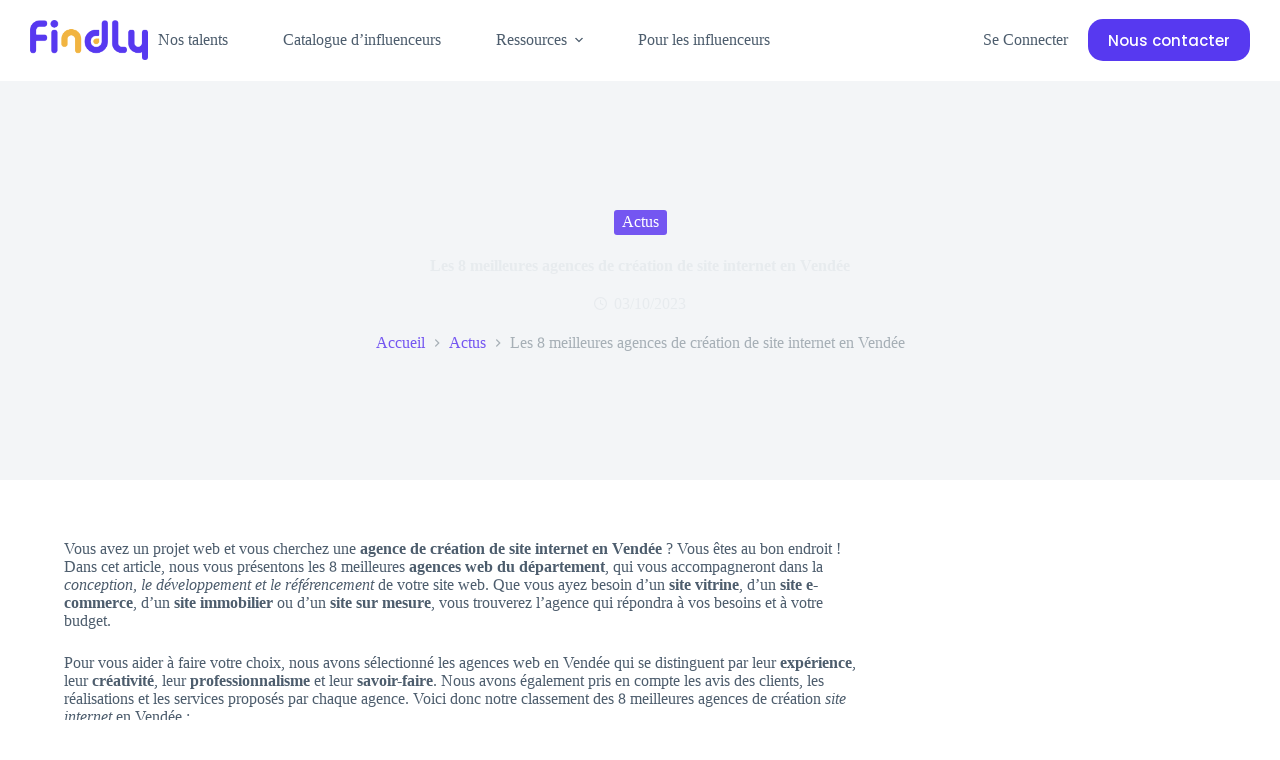

--- FILE ---
content_type: text/html; charset=UTF-8
request_url: https://findly.co/blog/actus/agence-de-creation-de-site-internet-en-vendee
body_size: 17632
content:
<!doctype html><html lang="fr-FR"><head><meta charset="UTF-8"><meta name="viewport" content="width=device-width, initial-scale=1, maximum-scale=5, viewport-fit=cover"><link rel="profile" href="https://gmpg.org/xfn/11"><meta name='robots' content='index, follow, max-image-preview:large, max-snippet:-1, max-video-preview:-1' /><link media="all" href="https://findly.co/wp-content/cache/autoptimize/css/autoptimize_c41a81923cce15d4baa68d36b8e9be6a.css" rel="stylesheet"><title>Les 8 meilleures agences de création de site internet en Vendée - Findly</title><meta name="description" content="Comment choisir une agence de création de site internet en Vendée ? Nous avons sélectionné pour vous les 8 meilleures agences qui vous offriront un service de qualité et sur mesure." /><link rel="canonical" href="https://findly.co/blog/actus/agence-de-creation-de-site-internet-en-vendee" /><meta property="og:locale" content="fr_FR" /><meta property="og:type" content="article" /><meta property="og:title" content="Les 8 meilleures agences de création de site internet en Vendée - Findly" /><meta property="og:description" content="Comment choisir une agence de création de site internet en Vendée ? Nous avons sélectionné pour vous les 8 meilleures agences qui vous offriront un service de qualité et sur mesure." /><meta property="og:url" content="https://findly.co/blog/actus/agence-de-creation-de-site-internet-en-vendee" /><meta property="og:site_name" content="Findly" /><meta property="article:published_time" content="2023-10-03T21:39:28+00:00" /><meta property="article:modified_time" content="2023-10-03T21:39:29+00:00" /><meta property="og:image" content="https://findly.co/wp-content/uploads/2023/07/marketing-digital-scaled.webp" /><meta property="og:image:width" content="2560" /><meta property="og:image:height" content="1920" /><meta property="og:image:type" content="image/webp" /><meta name="author" content="Iryna Desmarchelier" /><meta name="twitter:card" content="summary_large_image" /><meta name="twitter:label1" content="Écrit par" /><meta name="twitter:data1" content="Iryna Desmarchelier" /><meta name="twitter:label2" content="Durée de lecture estimée" /><meta name="twitter:data2" content="9 minutes" /> <script type="application/ld+json" class="yoast-schema-graph">{"@context":"https://schema.org","@graph":[{"@type":"Article","@id":"https://findly.co/blog/actus/agence-de-creation-de-site-internet-en-vendee#article","isPartOf":{"@id":"https://findly.co/blog/actus/agence-de-creation-de-site-internet-en-vendee"},"author":{"name":"Iryna Desmarchelier","@id":"/#/schema/person/af467df8d25e0a66f90b1be0ad5e7efc"},"headline":"Les 8 meilleures agences de création de site internet en Vendée","datePublished":"2023-10-03T21:39:28+00:00","dateModified":"2023-10-03T21:39:29+00:00","mainEntityOfPage":{"@id":"https://findly.co/blog/actus/agence-de-creation-de-site-internet-en-vendee"},"wordCount":1820,"publisher":{"@id":"/#organization"},"image":{"@id":"https://findly.co/blog/actus/agence-de-creation-de-site-internet-en-vendee#primaryimage"},"thumbnailUrl":"https://findly.co/wp-content/uploads/2023/07/marketing-digital-scaled.webp","articleSection":["Actus"],"inLanguage":"fr-FR"},{"@type":"WebPage","@id":"https://findly.co/blog/actus/agence-de-creation-de-site-internet-en-vendee","url":"https://findly.co/blog/actus/agence-de-creation-de-site-internet-en-vendee","name":"Les 8 meilleures agences de création de site internet en Vendée - Findly","isPartOf":{"@id":"/#website"},"primaryImageOfPage":{"@id":"https://findly.co/blog/actus/agence-de-creation-de-site-internet-en-vendee#primaryimage"},"image":{"@id":"https://findly.co/blog/actus/agence-de-creation-de-site-internet-en-vendee#primaryimage"},"thumbnailUrl":"https://findly.co/wp-content/uploads/2023/07/marketing-digital-scaled.webp","datePublished":"2023-10-03T21:39:28+00:00","dateModified":"2023-10-03T21:39:29+00:00","description":"Comment choisir une agence de création de site internet en Vendée ? Nous avons sélectionné pour vous les 8 meilleures agences qui vous offriront un service de qualité et sur mesure.","breadcrumb":{"@id":"https://findly.co/blog/actus/agence-de-creation-de-site-internet-en-vendee#breadcrumb"},"inLanguage":"fr-FR","potentialAction":[{"@type":"ReadAction","target":["https://findly.co/blog/actus/agence-de-creation-de-site-internet-en-vendee"]}]},{"@type":"ImageObject","inLanguage":"fr-FR","@id":"https://findly.co/blog/actus/agence-de-creation-de-site-internet-en-vendee#primaryimage","url":"https://findly.co/wp-content/uploads/2023/07/marketing-digital-scaled.webp","contentUrl":"https://findly.co/wp-content/uploads/2023/07/marketing-digital-scaled.webp","width":2560,"height":1920,"caption":"marketing digital"},{"@type":"BreadcrumbList","@id":"https://findly.co/blog/actus/agence-de-creation-de-site-internet-en-vendee#breadcrumb","itemListElement":[{"@type":"ListItem","position":1,"name":"Accueil","item":"https://findly.co/"},{"@type":"ListItem","position":2,"name":"Les 8 meilleures agences de création de site internet en Vendée"}]},{"@type":"WebSite","@id":"/#website","url":"/","name":"Findly","description":"Votre plateforme d’influence au quotidien","publisher":{"@id":"/#organization"},"potentialAction":[{"@type":"SearchAction","target":{"@type":"EntryPoint","urlTemplate":"/?s={search_term_string}"},"query-input":"required name=search_term_string"}],"inLanguage":"fr-FR"},{"@type":"Organization","@id":"/#organization","name":"Findly","url":"/","logo":{"@type":"ImageObject","inLanguage":"fr-FR","@id":"/#/schema/logo/image/","url":"https://findly.co/wp-content/uploads/2021/11/Findly_blue@4x-7.png","contentUrl":"https://findly.co/wp-content/uploads/2021/11/Findly_blue@4x-7.png","width":608,"height":155,"caption":"Findly"},"image":{"@id":"/#/schema/logo/image/"}},{"@type":"Person","@id":"/#/schema/person/af467df8d25e0a66f90b1be0ad5e7efc","name":"Iryna Desmarchelier","image":{"@type":"ImageObject","inLanguage":"fr-FR","@id":"/#/schema/person/image/","url":"https://secure.gravatar.com/avatar/791f2dc4949159ec2aec7c58eb4fd8e4?s=96&d=mm&r=g","contentUrl":"https://secure.gravatar.com/avatar/791f2dc4949159ec2aec7c58eb4fd8e4?s=96&d=mm&r=g","caption":"Iryna Desmarchelier"},"url":"https://findly.co/blog/author/iryna"}]}</script> <link rel='dns-prefetch' href='//fonts.googleapis.com' /><link rel="alternate" type="application/rss+xml" title="Findly &raquo; Flux" href="https://findly.co/feed" /><link rel="alternate" type="application/rss+xml" title="Findly &raquo; Flux des commentaires" href="https://findly.co/comments/feed" /><link rel='stylesheet' id='blocksy-dynamic-global-css' href='https://findly.co/wp-content/cache/autoptimize/css/autoptimize_single_d0c2425cef6e6750ce9e375b7da57eb5.css?ver=24627' media='all' /><link rel='stylesheet' id='blocksy-fonts-font-source-google-css' href='https://fonts.googleapis.com/css2?family=Poppins:wght@300;400;500;600;700&#038;display=swap' media='all' /> <script src="https://findly.co/wp-includes/js/jquery/jquery.min.js?ver=3.7.1" id="jquery-core-js"></script> <script defer src="https://findly.co/wp-includes/js/jquery/jquery-migrate.min.js?ver=3.4.1" id="jquery-migrate-js"></script> <script defer id="simple-banner-script-js-before" src="[data-uri]"></script> <script defer src="https://findly.co/wp-content/cache/autoptimize/js/autoptimize_single_78c1d9218fb72e73d0802a1ad22d6569.js?ver=2.17.0" id="simple-banner-script-js"></script> <link rel="https://api.w.org/" href="https://findly.co/wp-json/" /><link rel="alternate" type="application/json" href="https://findly.co/wp-json/wp/v2/posts/21924" /><link rel="EditURI" type="application/rsd+xml" title="RSD" href="https://findly.co/xmlrpc.php?rsd" /><meta name="generator" content="WordPress 6.5.7" /><link rel='shortlink' href='https://findly.co/?p=21924' /><link rel="alternate" type="application/json+oembed" href="https://findly.co/wp-json/oembed/1.0/embed?url=https%3A%2F%2Ffindly.co%2Fblog%2Factus%2Fagence-de-creation-de-site-internet-en-vendee" /><link rel="alternate" type="text/xml+oembed" href="https://findly.co/wp-json/oembed/1.0/embed?url=https%3A%2F%2Ffindly.co%2Fblog%2Factus%2Fagence-de-creation-de-site-internet-en-vendee&#038;format=xml" /> <noscript><style>.simply-gallery-amp{ display: block !important; }</style></noscript><noscript><style>.sgb-preloader{ display: none !important; }</style></noscript> <script defer src="[data-uri]"></script> <script defer id="simple-banner-site-custom-js-dummy" src="data:text/javascript;base64,"></script> <script defer src="[data-uri]"></script> <noscript><link rel='stylesheet' href='https://findly.co/wp-content/themes/blocksy/static/bundle/no-scripts.min.css' type='text/css'></noscript><meta name="generator" content="Elementor 3.21.3; features: e_optimized_assets_loading, additional_custom_breakpoints; settings: css_print_method-external, google_font-enabled, font_display-auto">  <script defer src="https://www.googleoptimize.com/optimize.js?id=OPT-P3HLZKV"></script>    <script defer src="[data-uri]"></script> <noscript> <img height="1" width="1" style="display:none" 
 src="https://www.facebook.com/tr?id=215062922959191&ev=PageView&noscript=1"/> </noscript>  <script defer src="https://www.googletagmanager.com/gtag/js?id=G-BW5LHCC3G9"></script> <script defer src="[data-uri]"></script>  <script defer src="https://www.googletagmanager.com/gtag/js?id=UA-132048995-1"></script> <script defer src="[data-uri]"></script>  <script defer src="[data-uri]"></script>    <script defer src="[data-uri]"></script>  <script defer src="https://cdn.firstpromoter.com/fpr.js"></script>  <script defer src="[data-uri]"></script><script defer src="[data-uri]"></script> <noscript> <img height="1" width="1" style="display:none;" alt="" src="https://px.ads.linkedin.com/collect/?pid=2450097&fmt=gif" /> </noscript>  <script defer src="[data-uri]"></script> <script defer src="[data-uri]"></script><link rel="icon" href="https://findly.co/wp-content/uploads/2023/01/cropped-findly-favicon-32x32.png" sizes="32x32" /><link rel="icon" href="https://findly.co/wp-content/uploads/2023/01/cropped-findly-favicon-192x192.png" sizes="192x192" /><link rel="apple-touch-icon" href="https://findly.co/wp-content/uploads/2023/01/cropped-findly-favicon-180x180.png" /><meta name="msapplication-TileImage" content="https://findly.co/wp-content/uploads/2023/01/cropped-findly-favicon-270x270.png" /></head><body class="post-template-default single single-post postid-21924 single-format-standard wp-custom-logo wp-embed-responsive elementor-default elementor-kit-2777 ct-elementor-default-template" data-link="type-2" data-prefix="single_blog_post" data-header="type-1:sticky" data-footer="type-1" itemscope="itemscope" itemtype="https://schema.org/Blog" >
<!-- Google Tag Manager (noscript) -->
<noscript><iframe src="https://www.googletagmanager.com/ns.html?id=GTM-5H3VMB8"
height="0" width="0" style="display:none;visibility:hidden"></iframe></noscript>
<!-- End Google Tag Manager (noscript) --> <a class="skip-link show-on-focus" href="#main"> Passer au contenu</a><div class="ct-drawer-canvas" data-location="start" ><div id="offcanvas" class="ct-panel ct-header" data-behaviour="right-side" ><div class="ct-panel-inner"><div class="ct-panel-actions"> <button class="ct-toggle-close" data-type="type-1" aria-label="Fermer le tiroir"> <svg class="ct-icon" width="12" height="12" viewBox="0 0 15 15"><path d="M1 15a1 1 0 01-.71-.29 1 1 0 010-1.41l5.8-5.8-5.8-5.8A1 1 0 011.7.29l5.8 5.8 5.8-5.8a1 1 0 011.41 1.41l-5.8 5.8 5.8 5.8a1 1 0 01-1.41 1.41l-5.8-5.8-5.8 5.8A1 1 0 011 15z"/></svg> </button></div><div class="ct-panel-content" data-device="desktop" ><div class="ct-panel-content-inner"></div></div><div class="ct-panel-content" data-device="mobile" ><div class="ct-panel-content-inner"><nav
 class="mobile-menu has-submenu"
 data-id="mobile-menu" data-interaction="click" data-toggle-type="type-1" data-submenu-dots="yes" 	aria-label="Menu hors-champ"><ul id="menu-primary-1" role="menubar"><li class="menu-item menu-item-type-post_type menu-item-object-page menu-item-20097" role="none"><a href="https://findly.co/nos-talents" class="ct-menu-link" role="menuitem">Nos talents</a></li><li class="menu-item menu-item-type-custom menu-item-object-custom menu-item-20278" role="none"><a href="https://findly.co/contact" class="ct-menu-link" role="menuitem">Catalogue d&rsquo;influenceurs</a></li><li class="menu-item menu-item-type-custom menu-item-object-custom menu-item-has-children menu-item-2193" role="none"><span class="ct-sub-menu-parent"><a href="#" class="ct-menu-link" role="menuitem">Ressources</a><button class="ct-toggle-dropdown-mobile" aria-label="Déplier le menu déroulant" aria-haspopup="true" aria-expanded="false" role="menuitem" ><svg class="ct-icon toggle-icon-1" width="15" height="15" viewBox="0 0 15 15"><path d="M3.9,5.1l3.6,3.6l3.6-3.6l1.4,0.7l-5,5l-5-5L3.9,5.1z"/></svg></button></span><ul class="sub-menu" role="menu"><li class="menu-item menu-item-type-post_type menu-item-object-page current_page_parent menu-item-892" role="none"><a href="https://findly.co/blog" class="ct-menu-link" role="menuitem">Blog</a></li><li class="menu-item menu-item-type-post_type menu-item-object-page menu-item-12033" role="none"><a href="https://findly.co/ressources/contenus-premium" class="ct-menu-link" role="menuitem">Contenus premium</a></li><li class="menu-item menu-item-type-post_type menu-item-object-page menu-item-3515" role="none"><a href="https://findly.co/webinars" class="ct-menu-link" role="menuitem">Webinars</a></li><li class="menu-item menu-item-type-post_type menu-item-object-page menu-item-5210" role="none"><a href="https://findly.co/meilleurs-influenceurs" class="ct-menu-link" role="menuitem">Meilleurs influenceurs</a></li></ul></li><li class="menu-item menu-item-type-post_type menu-item-object-page menu-item-10668" role="none"><a href="https://findly.co/influenceurs" class="ct-menu-link" role="menuitem">Pour les influenceurs</a></li></ul></nav><div
 class="ct-header-cta"
 data-id="button" > <a
 href="https://findly.co/contact"
 class="ct-button"
 data-size="medium" aria-label="Nous contacter" > Nous contacter </a></div><div class="ct-header-account" data-id="account" data-state="out" ><a href="https://app.findly.co/connexion" class="ct-account-item"  aria-label="Se Connecter"><span class="ct-label">Se Connecter</span></a></div><div
 class="ct-header-socials "
 data-id="socials" ><div class="ct-social-box" data-color="custom" data-icon-size="custom" data-icons-type="simple"  > <a href="https://www.facebook.com/FindlyFrance/" data-network="facebook" aria-label="Facebook" > <span class="ct-icon-container" > <svg
 width="20px"
 height="20px"
 viewBox="0 0 20 20"
 aria-hidden="true"> <path d="M20,10.1c0-5.5-4.5-10-10-10S0,4.5,0,10.1c0,5,3.7,9.1,8.4,9.9v-7H5.9v-2.9h2.5V7.9C8.4,5.4,9.9,4,12.2,4c1.1,0,2.2,0.2,2.2,0.2v2.5h-1.3c-1.2,0-1.6,0.8-1.6,1.6v1.9h2.8L13.9,13h-2.3v7C16.3,19.2,20,15.1,20,10.1z"/> </svg> </span> </a> <a href="https://twitter.com/Findly_fr" data-network="twitter" aria-label="X (Twitter)" > <span class="ct-icon-container" > <svg
 width="20px"
 height="20px"
 viewBox="0 0 20 20"
 aria-hidden="true"> <path d="M2.9 0C1.3 0 0 1.3 0 2.9v14.3C0 18.7 1.3 20 2.9 20h14.3c1.6 0 2.9-1.3 2.9-2.9V2.9C20 1.3 18.7 0 17.1 0H2.9zm13.2 3.8L11.5 9l5.5 7.2h-4.3l-3.3-4.4-3.8 4.4H3.4l5-5.7-5.3-6.7h4.4l3 4 3.5-4h2.1zM14.4 15 6.8 5H5.6l7.7 10h1.1z"/> </svg> </span> </a> <a href="https://www.instagram.com/findly_fr/" data-network="instagram" aria-label="Instagram" > <span class="ct-icon-container" > <svg
 width="20"
 height="20"
 viewBox="0 0 20 20"
 aria-hidden="true"> <circle cx="10" cy="10" r="3.3"/> <path d="M14.2,0H5.8C2.6,0,0,2.6,0,5.8v8.3C0,17.4,2.6,20,5.8,20h8.3c3.2,0,5.8-2.6,5.8-5.8V5.8C20,2.6,17.4,0,14.2,0zM10,15c-2.8,0-5-2.2-5-5s2.2-5,5-5s5,2.2,5,5S12.8,15,10,15z M15.8,5C15.4,5,15,4.6,15,4.2s0.4-0.8,0.8-0.8s0.8,0.4,0.8,0.8S16.3,5,15.8,5z"/> </svg> </span> </a> <a href="https://www.linkedin.com/company/findly-fr/" data-network="linkedin" aria-label="LinkedIn" > <span class="ct-icon-container" > <svg
 width="20px"
 height="20px"
 viewBox="0 0 20 20"
 aria-hidden="true"> <path d="M18.6,0H1.4C0.6,0,0,0.6,0,1.4v17.1C0,19.4,0.6,20,1.4,20h17.1c0.8,0,1.4-0.6,1.4-1.4V1.4C20,0.6,19.4,0,18.6,0z M6,17.1h-3V7.6h3L6,17.1L6,17.1zM4.6,6.3c-1,0-1.7-0.8-1.7-1.7s0.8-1.7,1.7-1.7c0.9,0,1.7,0.8,1.7,1.7C6.3,5.5,5.5,6.3,4.6,6.3z M17.2,17.1h-3v-4.6c0-1.1,0-2.5-1.5-2.5c-1.5,0-1.8,1.2-1.8,2.5v4.7h-3V7.6h2.8v1.3h0c0.4-0.8,1.4-1.5,2.8-1.5c3,0,3.6,2,3.6,4.5V17.1z"/> </svg> </span> </a> <a href="https://www.tiktok.com/@findly_fr" data-network="tiktok" aria-label="TikTok" > <span class="ct-icon-container" > <svg
 width="20px"
 height="20px"
 viewBox="0 0 20 20"
 aria-hidden="true"> <path d="M18.2 4.5c-2.3-.2-4.1-1.9-4.4-4.2V0h-3.4v13.8c0 1.4-1.2 2.6-2.8 2.6-1.4 0-2.6-1.1-2.6-2.6s1.1-2.6 2.6-2.6h.2l.5.1V7.5h-.7c-3.4 0-6.2 2.8-6.2 6.2S4.2 20 7.7 20s6.2-2.8 6.2-6.2v-7c1.1 1.1 2.4 1.6 3.9 1.6h.8V4.6l-.4-.1z"/> </svg> </span> </a></div></div></div></div></div></div> <a href="#main-container" class="ct-back-to-top ct-hidden-sm"
 data-shape="square"
 data-alignment="right"
 title="Aller en haut" aria-label="Aller en haut" hidden> <svg class="ct-icon" width="15" height="15" viewBox="0 0 20 20"><path d="M10,0L9.4,0.6L0.8,9.1l1.2,1.2l7.1-7.1V20h1.7V3.3l7.1,7.1l1.2-1.2l-8.5-8.5L10,0z"/></svg> </a></div><div id="main-container"><header id="header" class="ct-header" data-id="type-1" itemscope="" itemtype="https://schema.org/WPHeader" ><div data-device="desktop" data-transparent="" ><div class="ct-sticky-container"><div data-sticky="shrink"><div data-row="middle" data-column-set="2" data-transparent-row="yes" ><div class="ct-container-fluid" ><div data-column="start" data-placements="1" ><div data-items="primary" ><div	class="site-branding"
 data-id="logo" 		itemscope="itemscope" itemtype="https://schema.org/Organization" > <a href="https://findly.co/" class="site-logo-container" rel="home" itemprop="url" ><img fetchpriority="high" width="1634" height="554" src="https://findly.co/wp-content/uploads/2023/01/logo-findly-v2.png" class="sticky-logo" alt="Findly" itemprop="logo" decoding="async" srcset="https://findly.co/wp-content/uploads/2023/01/logo-findly-v2.png 1634w, https://findly.co/wp-content/uploads/2023/01/logo-findly-v2-300x102.png 300w, https://findly.co/wp-content/uploads/2023/01/logo-findly-v2-1024x347.png 1024w, https://findly.co/wp-content/uploads/2023/01/logo-findly-v2-768x260.png 768w, https://findly.co/wp-content/uploads/2023/01/logo-findly-v2-1536x521.png 1536w" sizes="(max-width: 1634px) 100vw, 1634px" /><noscript><img loading="lazy" width="1634" height="554" src="https://findly.co/wp-content/uploads/2023/01/logo-findly-v2.png" class="default-logo" alt="Findly" itemprop="logo" decoding="async" srcset="https://findly.co/wp-content/uploads/2023/01/logo-findly-v2.png 1634w, https://findly.co/wp-content/uploads/2023/01/logo-findly-v2-300x102.png 300w, https://findly.co/wp-content/uploads/2023/01/logo-findly-v2-1024x347.png 1024w, https://findly.co/wp-content/uploads/2023/01/logo-findly-v2-768x260.png 768w, https://findly.co/wp-content/uploads/2023/01/logo-findly-v2-1536x521.png 1536w" sizes="(max-width: 1634px) 100vw, 1634px" /></noscript><img loading="lazy" width="1634" height="554" src='data:image/svg+xml,%3Csvg%20xmlns=%22http://www.w3.org/2000/svg%22%20viewBox=%220%200%201634%20554%22%3E%3C/svg%3E' data-src="https://findly.co/wp-content/uploads/2023/01/logo-findly-v2.png" class="lazyload default-logo" alt="Findly" itemprop="logo" decoding="async" data-srcset="https://findly.co/wp-content/uploads/2023/01/logo-findly-v2.png 1634w, https://findly.co/wp-content/uploads/2023/01/logo-findly-v2-300x102.png 300w, https://findly.co/wp-content/uploads/2023/01/logo-findly-v2-1024x347.png 1024w, https://findly.co/wp-content/uploads/2023/01/logo-findly-v2-768x260.png 768w, https://findly.co/wp-content/uploads/2023/01/logo-findly-v2-1536x521.png 1536w" data-sizes="(max-width: 1634px) 100vw, 1634px" /></a></div><nav
 id="header-menu-1"
 class="header-menu-1"
 data-id="menu" data-interaction="hover" 	data-menu="type-1"
 data-dropdown="type-1:padded"		data-responsive="no"	itemscope="" itemtype="https://schema.org/SiteNavigationElement" 	aria-label="Menu d’en-tête"><ul id="menu-primary" class="menu" role="menubar"><li id="menu-item-20097" class="menu-item menu-item-type-post_type menu-item-object-page menu-item-20097" role="none"><a href="https://findly.co/nos-talents" class="ct-menu-link" role="menuitem">Nos talents</a></li><li id="menu-item-20278" class="menu-item menu-item-type-custom menu-item-object-custom menu-item-20278" role="none"><a href="https://findly.co/contact" class="ct-menu-link" role="menuitem">Catalogue d&rsquo;influenceurs</a></li><li id="menu-item-2193" class="menu-item menu-item-type-custom menu-item-object-custom menu-item-has-children menu-item-2193 animated-submenu-block" role="none"><a href="#" class="ct-menu-link" role="menuitem">Ressources<span class="ct-toggle-dropdown-desktop"><svg class="ct-icon" width="8" height="8" viewBox="0 0 15 15"><path d="M2.1,3.2l5.4,5.4l5.4-5.4L15,4.3l-7.5,7.5L0,4.3L2.1,3.2z"/></svg></span></a><button class="ct-toggle-dropdown-desktop-ghost" aria-label="Déplier le menu déroulant" aria-haspopup="true" aria-expanded="false" role="menuitem" ></button><ul class="sub-menu" role="menu"><li id="menu-item-892" class="menu-item menu-item-type-post_type menu-item-object-page current_page_parent menu-item-892" role="none"><a href="https://findly.co/blog" class="ct-menu-link" role="menuitem">Blog</a></li><li id="menu-item-12033" class="menu-item menu-item-type-post_type menu-item-object-page menu-item-12033" role="none"><a href="https://findly.co/ressources/contenus-premium" class="ct-menu-link" role="menuitem">Contenus premium</a></li><li id="menu-item-3515" class="menu-item menu-item-type-post_type menu-item-object-page menu-item-3515" role="none"><a href="https://findly.co/webinars" class="ct-menu-link" role="menuitem">Webinars</a></li><li id="menu-item-5210" class="menu-item menu-item-type-post_type menu-item-object-page menu-item-5210" role="none"><a href="https://findly.co/meilleurs-influenceurs" class="ct-menu-link" role="menuitem">Meilleurs influenceurs</a></li></ul></li><li id="menu-item-10668" class="menu-item menu-item-type-post_type menu-item-object-page menu-item-10668" role="none"><a href="https://findly.co/influenceurs" class="ct-menu-link" role="menuitem">Pour les influenceurs</a></li></ul></nav></div></div><div data-column="end" data-placements="1" ><div data-items="primary" ><div class="ct-header-account" data-id="account" data-state="out" ><a href="https://app.findly.co/connexion" class="ct-account-item"  aria-label="Se Connecter"><span class="ct-label">Se Connecter</span></a></div><div
 class="ct-header-cta"
 data-id="button" > <a
 href="https://findly.co/contact"
 class="ct-button"
 data-size="medium" aria-label="Nous contacter" > Nous contacter </a></div></div></div></div></div></div></div></div><div data-device="mobile" data-transparent="" ><div class="ct-sticky-container"><div data-sticky="shrink"><div data-row="middle" data-column-set="2" data-transparent-row="yes" ><div class="ct-container-fluid" ><div data-column="start" data-placements="1" ><div data-items="primary" ><div	class="site-branding"
 data-id="logo" 		> <a href="https://findly.co/" class="site-logo-container" rel="home" itemprop="url" ><img fetchpriority="high" width="1634" height="554" src="https://findly.co/wp-content/uploads/2023/01/logo-findly-v2.png" class="sticky-logo" alt="Findly" itemprop="logo" decoding="async" srcset="https://findly.co/wp-content/uploads/2023/01/logo-findly-v2.png 1634w, https://findly.co/wp-content/uploads/2023/01/logo-findly-v2-300x102.png 300w, https://findly.co/wp-content/uploads/2023/01/logo-findly-v2-1024x347.png 1024w, https://findly.co/wp-content/uploads/2023/01/logo-findly-v2-768x260.png 768w, https://findly.co/wp-content/uploads/2023/01/logo-findly-v2-1536x521.png 1536w" sizes="(max-width: 1634px) 100vw, 1634px" /><noscript><img loading="lazy" width="1634" height="554" src="https://findly.co/wp-content/uploads/2023/01/logo-findly-v2.png" class="default-logo" alt="Findly" itemprop="logo" decoding="async" srcset="https://findly.co/wp-content/uploads/2023/01/logo-findly-v2.png 1634w, https://findly.co/wp-content/uploads/2023/01/logo-findly-v2-300x102.png 300w, https://findly.co/wp-content/uploads/2023/01/logo-findly-v2-1024x347.png 1024w, https://findly.co/wp-content/uploads/2023/01/logo-findly-v2-768x260.png 768w, https://findly.co/wp-content/uploads/2023/01/logo-findly-v2-1536x521.png 1536w" sizes="(max-width: 1634px) 100vw, 1634px" /></noscript><img loading="lazy" width="1634" height="554" src='data:image/svg+xml,%3Csvg%20xmlns=%22http://www.w3.org/2000/svg%22%20viewBox=%220%200%201634%20554%22%3E%3C/svg%3E' data-src="https://findly.co/wp-content/uploads/2023/01/logo-findly-v2.png" class="lazyload default-logo" alt="Findly" itemprop="logo" decoding="async" data-srcset="https://findly.co/wp-content/uploads/2023/01/logo-findly-v2.png 1634w, https://findly.co/wp-content/uploads/2023/01/logo-findly-v2-300x102.png 300w, https://findly.co/wp-content/uploads/2023/01/logo-findly-v2-1024x347.png 1024w, https://findly.co/wp-content/uploads/2023/01/logo-findly-v2-768x260.png 768w, https://findly.co/wp-content/uploads/2023/01/logo-findly-v2-1536x521.png 1536w" data-sizes="(max-width: 1634px) 100vw, 1634px" /></a></div></div></div><div data-column="end" data-placements="1" ><div data-items="primary" > <button
 data-toggle-panel="#offcanvas"
 class="ct-header-trigger ct-toggle "
 data-design="simple"
 data-label="right"
 aria-label="Menu"
 data-id="trigger" > <span class="ct-label ct-hidden-sm ct-hidden-md ct-hidden-lg">Menu</span> <svg
 class="ct-icon"
 width="18" height="14" viewBox="0 0 18 14"
 aria-hidden="true"
 data-type="type-1"> <rect y="0.00" width="18" height="1.7" rx="1"/> <rect y="6.15" width="18" height="1.7" rx="1"/> <rect y="12.3" width="18" height="1.7" rx="1"/> </svg> </button></div></div></div></div></div></div></div></header><main id="main" class="site-main hfeed" itemscope="itemscope" itemtype="https://schema.org/CreativeWork" ><div class="hero-section" data-type="type-2" ><figure><div class="ct-media-container" ><noscript><img loading="lazy" width="2560" height="1920" src="https://findly.co/wp-content/uploads/2023/07/marketing-digital-scaled.webp" class="attachment-full size-full" alt="marketing digital" loading="lazy" decoding="async" srcset="https://findly.co/wp-content/uploads/2023/07/marketing-digital-scaled.webp 2560w, https://findly.co/wp-content/uploads/2023/07/marketing-digital-300x225.webp 300w, https://findly.co/wp-content/uploads/2023/07/marketing-digital-1024x768.webp 1024w, https://findly.co/wp-content/uploads/2023/07/marketing-digital-768x576.webp 768w, https://findly.co/wp-content/uploads/2023/07/marketing-digital-1536x1152.webp 1536w, https://findly.co/wp-content/uploads/2023/07/marketing-digital-2048x1536.webp 2048w" sizes="(max-width: 2560px) 100vw, 2560px" itemprop="image" /></noscript><img loading="lazy" width="2560" height="1920" src='data:image/svg+xml,%3Csvg%20xmlns=%22http://www.w3.org/2000/svg%22%20viewBox=%220%200%202560%201920%22%3E%3C/svg%3E' data-src="https://findly.co/wp-content/uploads/2023/07/marketing-digital-scaled.webp" class="lazyload attachment-full size-full" alt="marketing digital" loading="lazy" decoding="async" data-srcset="https://findly.co/wp-content/uploads/2023/07/marketing-digital-scaled.webp 2560w, https://findly.co/wp-content/uploads/2023/07/marketing-digital-300x225.webp 300w, https://findly.co/wp-content/uploads/2023/07/marketing-digital-1024x768.webp 1024w, https://findly.co/wp-content/uploads/2023/07/marketing-digital-768x576.webp 768w, https://findly.co/wp-content/uploads/2023/07/marketing-digital-1536x1152.webp 1536w, https://findly.co/wp-content/uploads/2023/07/marketing-digital-2048x1536.webp 2048w" data-sizes="(max-width: 2560px) 100vw, 2560px" itemprop="image" /></div></figure><header class="entry-header ct-container"><ul class="entry-meta" data-type="simple:slash"  ><li class="meta-categories" data-type="pill"><a href="https://findly.co/blog/category/actus" rel="tag" class="ct-term-27" >Actus</a></li></ul><h1 class="page-title" title="Les 8 meilleures agences de création de site internet en Vendée" itemprop="headline" >Les 8 meilleures agences de création de site internet en Vendée</h1><ul class="entry-meta" data-type="icons:slash" data-id="second"  ><li class="meta-date" itemprop="datePublished" ><svg width="13" height="13" viewBox="0 0 15 15"><path d="M7.5,0C3.4,0,0,3.4,0,7.5S3.4,15,7.5,15S15,11.6,15,7.5S11.6,0,7.5,0z M7.5,13.6c-3.4,0-6.1-2.8-6.1-6.1c0-3.4,2.8-6.1,6.1-6.1c3.4,0,6.1,2.8,6.1,6.1C13.6,10.9,10.9,13.6,7.5,13.6z M10.8,9.2c-0.1,0.2-0.4,0.4-0.6,0.4c-0.1,0-0.2,0-0.3-0.1L7.2,8.1C7,8,6.8,7.8,6.8,7.5V4c0-0.4,0.3-0.7,0.7-0.7S8.2,3.6,8.2,4v3.1l2.4,1.2C10.9,8.4,11,8.8,10.8,9.2z"/></svg><time class="ct-meta-element-date" datetime="2023-10-03T21:39:28+02:00" >03/10/2023</time></li></ul><nav class="ct-breadcrumbs" data-source="default"  itemscope="" itemtype="https://schema.org/BreadcrumbList" ><span class="first-item" itemscope="" itemprop="itemListElement" itemtype="https://schema.org/ListItem" ><meta itemprop="position" content="1"><a href="https://findly.co/" itemprop="item" ><span itemprop="name" >Accueil</span></a><meta itemprop="url" content="https://findly.co/"/><svg class="separator" fill="currentColor" width="8" height="8" viewBox="0 0 8 8" aria-hidden="true" focusable="false"> <path d="M2,6.9L4.8,4L2,1.1L2.6,0l4,4l-4,4L2,6.9z"/> </svg></span><span class="item-0"itemscope="" itemprop="itemListElement" itemtype="https://schema.org/ListItem" ><meta itemprop="position" content="2"><a href="https://findly.co/blog/category/actus" itemprop="item" ><span itemprop="name" >Actus</span></a><meta itemprop="url" content="https://findly.co/blog/category/actus"/><svg class="separator" fill="currentColor" width="8" height="8" viewBox="0 0 8 8" aria-hidden="true" focusable="false"> <path d="M2,6.9L4.8,4L2,1.1L2.6,0l4,4l-4,4L2,6.9z"/> </svg></span><span class="last-item" aria-current="page" itemscope="" itemprop="itemListElement" itemtype="https://schema.org/ListItem" ><meta itemprop="position" content="3"><span itemprop="name" >Les 8 meilleures agences de création de site internet en Vendée</span><meta itemprop="url" content="https://findly.co/blog/actus/agence-de-creation-de-site-internet-en-vendee"/></span></nav></header></div><div
 class="ct-container"
 data-sidebar="right"				data-vertical-spacing="top:bottom"><article
 id="post-21924"
 class="post-21924 post type-post status-publish format-standard has-post-thumbnail hentry category-actus"><div class="entry-content"><p>Vous avez un projet web et vous cherchez une <strong>agence de création de site internet en Vendée</strong> ? Vous êtes au bon endroit ! Dans cet article, nous vous présentons les 8 meilleures <strong>agences web du département</strong>, qui vous accompagneront dans la <em>conception, le développement et le référencement</em> de votre site web. Que vous ayez besoin d&rsquo;un <strong>site vitrine</strong>, d&rsquo;un <strong>site e-commerce</strong>, d&rsquo;un <strong>site immobilier</strong> ou d&rsquo;un <strong>site sur mesure</strong>, vous trouverez l&rsquo;agence qui répondra à vos besoins et à votre budget.</p><p>Pour vous aider à faire votre choix, nous avons sélectionné les agences web en Vendée qui se distinguent par leur <strong>expérience</strong>, leur <strong>créativité</strong>, leur <strong>professionnalisme</strong> et leur <strong>savoir-faire</strong>. Nous avons également pris en compte les avis des clients, les réalisations et les services proposés par chaque agence. Voici donc notre classement des 8 meilleures agences de création <em>site internet</em> en Vendée :</p><h2 class="wp-block-heading"><a href="https://oscar-black.com/?utm_source=fly&amp;utm_medium=blg&amp;utm_campaign=agence de création de site internet en Vendée" rel="nofollow">Oscar Black, l&rsquo;agence web créative en Vendée</a></h2><p>Oscar Black est une agence web située à La Roche-sur-Yon, spécialisée dans la création de sites internet <em>originaux et performants</em>. L&rsquo;agence vous propose des solutions web sur mesure, adaptées à votre secteur d&rsquo;activité, à votre cible et à vos objectifs. Oscar Black vous accompagne dans toutes les étapes de votre projet web, de la conception graphique au développement technique, en passant par le référencement naturel et le webmarketing.</p><p>L&rsquo;agence web <strong>Oscar Black</strong> se démarque par sa créativité et son sens de l&rsquo;innovation. Elle vous offre un design <strong>unique et personnalisé</strong>, qui reflète votre image de marque et qui capte l&rsquo;attention des internautes. L&rsquo;agence vous garantit également un site web <strong>optimisé pour le référencement naturel</strong>, qui vous permettra d&rsquo;améliorer votre visibilité sur les moteurs de recherche et d&rsquo;attirer plus de <strong>trafic qualifié</strong>.</p><h3 class="wp-block-heading">Les points forts de l&rsquo;agence Oscar Black</h3><ul><li>Une équipe <strong>créative</strong> et <strong>passionnée</strong></li><li>Un accompagnement <strong>personnalisé</strong> et <strong>sur mesure</strong></li><li>Un design <strong>original</strong> et adapté à votre identité visuelle</li><li>Un site web optimisé pour le référencement <strong>naturel</strong></li></ul><div class="wp-block-button is-style-fill"><a class="wp-block-button__link has-background" style="background-color: #5739f0;" href="https://oscar-black.com/contact?utm_source=fly&amp;utm_medium=blg&amp;utm_campaign=agence de création de site internet en Vendée" rel="nofollow">Recevoir un audit gratuit</a></div><h2 class="wp-block-heading">Up Motion, l&rsquo;agence web experte en Vendée</h2><p><strong>Up Motion</strong> est une agence web basée aux Herbiers, en Vendée, qui vous accompagne dans votre stratégie digitale. L&rsquo;agence vous propose des services complets de création de site internet vitrine ou e-commerce, de développement spécifique, de <strong>webdesign</strong>, de référencement naturel et payant, de réseaux sociaux et d&#8217;emailing. <strong>Up Motion</strong> vous conseille et vous guide dans la réalisation de votre projet web, en tenant compte de vos besoins, de vos attentes et de votre budget.</p><p>L&rsquo;agence web <strong>Up Motion</strong> se distingue par son <strong>expertise</strong> et son <strong>professionnalisme</strong>. Elle dispose d&rsquo;une équipe <strong>qualifiée</strong> et <strong>expérimentée</strong>, qui maîtrise les dernières technologies et les meilleures pratiques du web. L&rsquo;agence vous assure un site web <strong>fonctionnel</strong>, <strong>ergonomique</strong> et <strong>responsive</strong>, qui s&rsquo;adapte à tous les supports (ordinateur, tablette, smartphone). L&rsquo;agence vous assure également un suivi régulier et une maintenance efficace de votre site web.</p><h3 class="wp-block-heading">Les points forts de l&rsquo;agence Up Motion</h3><ul><li>Une équipe <strong>experte et polyvalente</strong></li><li>Un conseil digital et une <strong>gestion de projet</strong></li><li>Un <strong>site web fonctionnel et responsive</strong></li><li>Un suivi régulier et une <strong>maintenance efficace</strong></li></ul><h2 class="wp-block-heading">Createursiteinternet.fr, l&rsquo;agence web spécialisée en Vendée</h2><p>Createursiteinternet.fr est une agence web implantée à La Roche-sur-Yon, spécialisée dans la création de sites internet pour les professionnels. L&rsquo;agence vous propose des solutions clés en main pour la création de votre site vitrine ou e-commerce, avec un design personnalisé, un contenu optimisé, un hébergement sécurisé et un référencement naturel. Createursiteinternet.fr vous accompagne dans la définition de votre stratégie web, <strong>la conception de votre site</strong>, <strong>le choix de votre nom de domaine</strong> et <strong>la formation à l&rsquo;administration de votre site</strong>.</p><p>L&rsquo;agence web <strong>Createursiteinternet.fr</strong> se démarque par sa spécialisation et son expérience. Elle dispose d&rsquo;une équipe dédiée à la <strong>création de sites internet</strong>, qui connaît parfaitement les spécificités et les enjeux du <strong>web</strong>. L&rsquo;agence vous offre un <em>site web sur mesure</em>, qui répond à vos <em>besoins</em> et à vos <em>objectifs</em>. L&rsquo;agence vous garantit également un <strong>site web rapide</strong>, <strong>sécurisé</strong> et <strong>évolutif</strong>, qui vous permettra de développer votre activité en ligne.</p><h3 class="wp-block-heading">Les points forts de l&rsquo;agence Createursiteinternet.fr</h3><ul><li>Une équipe <strong>spécialisée</strong> et <strong>expérimentée</strong></li><li>Une solution <strong>clés en main</strong> et <strong>sur mesure</strong></li><li>Un site web <strong>rapide</strong>, <strong>sécurisé</strong> et <strong>évolutif</strong></li><li>Une formation à l&rsquo;<strong>administration</strong> du site</li></ul><h2 class="wp-block-heading">Igweb, l&rsquo;agence web innovante en Vendée</h2><p>Igweb est une agence web située à La Roche-sur-Yon, qui vous propose des solutions <em>innovantes</em> pour la création de votre site internet. L&rsquo;agence vous accompagne dans la conception, le développement et le référencement de votre site vitrine, e-commerce ou immobilier. Igweb vous offre un site web <em>personnalisé</em>, qui met en valeur votre image et qui vous différencie de vos concurrents. Igweb vous assure également un site web <em>performant</em>, qui génère du trafic et des conversions.</p><p>L&rsquo;agence web <strong>Igweb</strong> se démarque par son <strong>innovation</strong> et sa <em>réactivité</em>. Elle dispose d&rsquo;une équipe <em>dynamique</em> et <em>compétente</em>, qui utilise les derniers outils et les dernières tendances du web. L&rsquo;agence vous propose des fonctionnalités <strong>innovantes</strong>, comme la <strong>visite virtuelle 360°</strong>, le <strong>chatbot</strong>, le <strong>click and collect</strong> ou le <strong>paiement en ligne</strong>. L&rsquo;agence vous offre également une <em>réactivité</em> optimale, avec une livraison <em>rapide</em> de votre site web et une assistance technique 7j/7.</p><h3 class="wp-block-heading">Les points forts de l&rsquo;agence Igweb</h3><ul><li>Une équipe <strong>dynamique</strong> et <strong>compétente</strong></li><li>Des fonctionnalités <strong>innovantes</strong> et <strong>tendances</strong></li><li>Un site web <strong>performant</strong> et générateur de leads</li><li>Une <strong>réactivité</strong> optimale et une assistance technique 7j/7</li></ul><h2 class="wp-block-heading">Heurtevent, l&rsquo;agence web engagée en Vendée</h2><p>Heurtevent est une agence web basée à La Roche-sur-Yon, <em>engagée</em> dans le développement durable et solidaire. L&rsquo;agence vous propose des services de création de site internet vitrine ou e-commerce, de référencement naturel et payant, de réseaux sociaux et d&#8217;emailing. Heurtevent vous accompagne dans la réalisation de votre projet web, en respectant vos valeurs et vos engagements. Heurtevent vous offre un site web éthique, qui contribue à la transition écologique et sociale.</p><p>L&rsquo;agence web <strong>Heurtevent</strong> se démarque par son <strong>engagement</strong> et sa <strong>responsabilité</strong>. Elle dispose d&rsquo;une équipe sensible aux enjeux environnementaux et sociétaux, qui vous conseille et vous oriente vers des <em>solutions web durables</em>. L&rsquo;agence vous assure un site web <em>éco-conçu</em>, qui limite son impact sur la planète. L&rsquo;agence vous garantit également un site web <em>solidaire</em>, qui soutient des projets associatifs locaux.</p><h3 class="wp-block-heading">Les points forts de l&rsquo;agence Heurtevent</h3><ul><li>Une équipe <strong>sensible</strong> et <strong>responsable</strong></li><li>Un conseil et une <strong>orientation</strong> vers des solutions web durables</li><li>Un site web éco-conçu et <strong>limitant</strong> son impact environnemental</li><li>Un site web <strong>solidaire</strong> et soutenant des projets associatifs locaux</li></ul><h2 class="wp-block-heading">Agence Saycom, l&rsquo;agence web globale en Vendée</h2><p>Agence Saycom est une agence web située à La Roche-sur-Yon, qui vous propose des services globaux pour la création de votre site internet. L&rsquo;agence vous accompagne dans la <strong>conception graphique</strong>, le développement technique, le <strong>référencement naturel</strong> et payant, la <strong>rédaction de contenu</strong>, la création de logo, la gestion des réseaux sociaux et la formation. Agence Saycom vous offre un site web complet, qui répond à tous vos besoins et qui vous permet de gérer votre communication digitale. Agence Saycom vous assure également un site web évolutif, qui s&rsquo;adapte à vos changements et à vos nouvelles demandes.</p><p>L&rsquo;agence web <strong>Agence Saycom</strong> se démarque par sa <strong>globalité</strong> et sa <strong>flexibilité</strong>. Elle dispose d&rsquo;une équipe pluridisciplinaire et compétente, qui vous propose des services <strong>variés</strong> et <strong>complémentaires</strong> pour la création de votre site internet. L&rsquo;agence vous offre une prestation <strong>globale</strong>, qui vous permet de bénéficier d&rsquo;un <strong>interlocuteur unique</strong> et d&rsquo;un <strong>accompagnement personnalisé</strong>. L&rsquo;agence vous garantit également une prestation <strong>flexible</strong>, qui vous permet de modifier ou d&rsquo;<strong>ajouter des fonctionnalités</strong> à votre site web selon vos besoins.</p><h3 class="wp-block-heading">Les points forts de l&rsquo;agence Agence Saycom</h3><ul><li>Une équipe <strong>pluridisciplinaire</strong> et compétente</li><li>Une prestation <strong>globale</strong> et complète</li><li>Un site web <strong>évolutif</strong> et modifiable</li><li>Un interlocuteur unique et un <strong>accompagnement personnalisé</strong></li></ul><h2 class="wp-block-heading">Graindesel, l&rsquo;agence web originale en Vendée</h2><p>Graindesel est une agence web située à La Roche-sur-Yon, qui vous propose des solutions originales pour la création de votre site internet. L&rsquo;agence vous accompagne dans la conception graphique, le développement technique, le référencement naturel et payant, la <strong>rédaction de contenu</strong>, la création de logo, la gestion des réseaux sociaux et la formation. Graindesel vous offre un site web unique, qui <em>reflète votre personnalité</em> et qui vous différencie de vos concurrents. Graindesel vous assure également un site web <strong>ludique</strong>, qui séduit les internautes et qui favorise l&rsquo;interaction.</p><p>L&rsquo;agence web <strong>Graindesel</strong> se démarque par son originalité et son humour. Elle dispose d&rsquo;une équipe <em>créative</em> et <em>fun</em>, qui vous propose des solutions web décalées et surprenantes pour la création de votre site internet. L&rsquo;agence vous offre un design original, qui sort du lot et qui attire l&rsquo;attention. L&rsquo;agence vous garantit également un contenu <em>humoristique</em>, qui fait sourire les internautes et qui les incite à partager votre site web.</p><h3 class="wp-block-heading">Les points forts de l&rsquo;agence Graindesel</h3><ul><li>Une équipe créative et fun</li><li>Une solution web <strong>décalée et surprenante</strong></li><li>Un design <strong>original</strong> et attractif</li><li>Un contenu <strong>humoristique</strong> et <em>viral</em></li></ul><h2 class="wp-block-heading">Kitacom, l&rsquo;agence web accessible en Vendée</h2><p>Kitacom est une agence web située à La Roche-sur-Yon, qui vous propose des solutions accessibles pour la création de votre site internet. L&rsquo;agence vous accompagne dans la conception graphique, le développement technique, le référencement naturel et payant, la rédaction de contenu, la création de logo, la gestion des réseaux sociaux et la formation. Kitacom vous offre un site web simple, qui répond à vos besoins essentiels et qui vous permet de présenter votre activité en ligne. Kitacom vous assure également un site web abordable, qui respecte votre budget et qui vous offre un bon rapport qualité-prix.</p><p>L&rsquo;agence web <strong>Kitacom</strong> se démarque par son accessibilité et sa simplicité. Elle dispose d&rsquo;une équipe <strong>efficace</strong> et <strong>pragmatique</strong>, qui vous propose des solutions web faciles à mettre en place et à gérer pour la création de votre site internet. L&rsquo;agence vous offre une interface simple, qui facilite la navigation des internautes et qui met en avant vos informations clés. L&rsquo;agence vous garantit également un tarif <strong>abordable</strong>, qui s&rsquo;adapte à votre budget et qui vous offre un service de <strong>qualité</strong>.</p><h3 class="wp-block-heading">Les points forts de l&rsquo;agence Kitacom</h3><ul><li>Une équipe <strong>efficace</strong> et <strong>pragmatique</strong></li><li>Une solution web <strong>facile à mettre en place</strong> et à <strong>gérer</strong></li><li>Une interface <strong>simple</strong> et <strong>claire</strong></li><li>Un tarif <strong>abordable</strong> et un bon rapport qualité-prix</li></ul></div><div class="ct-share-box ct-hidden-sm" data-location="bottom" data-type="type-1"  > <span class="ct-module-title" >Partagez votre amour</span><div data-icons-type="simple"> <a href="https://www.facebook.com/sharer/sharer.php?u=https%3A%2F%2Ffindly.co%2Fblog%2Factus%2Fagence-de-creation-de-site-internet-en-vendee" data-network="facebook" aria-label="Facebook" rel="noopener noreferrer nofollow" > <span class="ct-icon-container" > <svg
 width="20px"
 height="20px"
 viewBox="0 0 20 20"
 aria-hidden="true"> <path d="M20,10.1c0-5.5-4.5-10-10-10S0,4.5,0,10.1c0,5,3.7,9.1,8.4,9.9v-7H5.9v-2.9h2.5V7.9C8.4,5.4,9.9,4,12.2,4c1.1,0,2.2,0.2,2.2,0.2v2.5h-1.3c-1.2,0-1.6,0.8-1.6,1.6v1.9h2.8L13.9,13h-2.3v7C16.3,19.2,20,15.1,20,10.1z"/> </svg> </span> </a> <a href="https://twitter.com/intent/tweet?url=https%3A%2F%2Ffindly.co%2Fblog%2Factus%2Fagence-de-creation-de-site-internet-en-vendee&amp;text=Les%208%20meilleures%20agences%20de%20cr%C3%A9ation%20de%20site%20internet%20en%20Vend%C3%A9e" data-network="twitter" aria-label="X (Twitter)" rel="noopener noreferrer nofollow" > <span class="ct-icon-container" > <svg
 width="20px"
 height="20px"
 viewBox="0 0 20 20"
 aria-hidden="true"> <path d="M2.9 0C1.3 0 0 1.3 0 2.9v14.3C0 18.7 1.3 20 2.9 20h14.3c1.6 0 2.9-1.3 2.9-2.9V2.9C20 1.3 18.7 0 17.1 0H2.9zm13.2 3.8L11.5 9l5.5 7.2h-4.3l-3.3-4.4-3.8 4.4H3.4l5-5.7-5.3-6.7h4.4l3 4 3.5-4h2.1zM14.4 15 6.8 5H5.6l7.7 10h1.1z"/> </svg> </span> </a> <a href="https://www.linkedin.com/shareArticle?url=https%3A%2F%2Ffindly.co%2Fblog%2Factus%2Fagence-de-creation-de-site-internet-en-vendee&amp;title=Les%208%20meilleures%20agences%20de%20cr%C3%A9ation%20de%20site%20internet%20en%20Vend%C3%A9e" data-network="linkedin" aria-label="LinkedIn" rel="noopener noreferrer nofollow" > <span class="ct-icon-container" > <svg
 width="20px"
 height="20px"
 viewBox="0 0 20 20"
 aria-hidden="true"> <path d="M18.6,0H1.4C0.6,0,0,0.6,0,1.4v17.1C0,19.4,0.6,20,1.4,20h17.1c0.8,0,1.4-0.6,1.4-1.4V1.4C20,0.6,19.4,0,18.6,0z M6,17.1h-3V7.6h3L6,17.1L6,17.1zM4.6,6.3c-1,0-1.7-0.8-1.7-1.7s0.8-1.7,1.7-1.7c0.9,0,1.7,0.8,1.7,1.7C6.3,5.5,5.5,6.3,4.6,6.3z M17.2,17.1h-3v-4.6c0-1.1,0-2.5-1.5-2.5c-1.5,0-1.8,1.2-1.8,2.5v4.7h-3V7.6h2.8v1.3h0c0.4-0.8,1.4-1.5,2.8-1.5c3,0,3.6,2,3.6,4.5V17.1z"/> </svg> </span> </a></div></div><div
 class="ct-related-posts"
 > <span class="ct-module-title"> Vous aimerez également ! </span><div class="ct-related-posts-items" data-layout="grid" ><article  itemscope="itemscope" itemtype="https://schema.org/CreativeWork" > <a class="ct-media-container" href="https://findly.co/blog/actus/mixer-communication-traditionnelle-digitale" aria-label="Optimiser sa stratégie marketing en mixant communication traditionnelle et digitale" tabindex="-1" ><noscript><img loading="lazy" width="300" height="146" src="https://findly.co/wp-content/uploads/2025/05/communication-traditionnelle-digitale-300x146.jpg" class="attachment-medium size-medium wp-post-image" alt="Mixer entre communication traditionnelle et digitale pour une stratégie marketing performante" loading="lazy" decoding="async" srcset="https://findly.co/wp-content/uploads/2025/05/communication-traditionnelle-digitale-300x146.jpg 300w, https://findly.co/wp-content/uploads/2025/05/communication-traditionnelle-digitale-768x374.jpg 768w, https://findly.co/wp-content/uploads/2025/05/communication-traditionnelle-digitale.jpg 839w" sizes="(max-width: 300px) 100vw, 300px" itemprop="image" style="aspect-ratio: 16/9;" /></noscript><img loading="lazy" width="300" height="146" src='data:image/svg+xml,%3Csvg%20xmlns=%22http://www.w3.org/2000/svg%22%20viewBox=%220%200%20300%20146%22%3E%3C/svg%3E' data-src="https://findly.co/wp-content/uploads/2025/05/communication-traditionnelle-digitale-300x146.jpg" class="lazyload attachment-medium size-medium wp-post-image" alt="Mixer entre communication traditionnelle et digitale pour une stratégie marketing performante" loading="lazy" decoding="async" data-srcset="https://findly.co/wp-content/uploads/2025/05/communication-traditionnelle-digitale-300x146.jpg 300w, https://findly.co/wp-content/uploads/2025/05/communication-traditionnelle-digitale-768x374.jpg 768w, https://findly.co/wp-content/uploads/2025/05/communication-traditionnelle-digitale.jpg 839w" data-sizes="(max-width: 300px) 100vw, 300px" itemprop="image" style="aspect-ratio: 16/9;" /></a> <span class="related-entry-title" itemprop="name" ><a href="https://findly.co/blog/actus/mixer-communication-traditionnelle-digitale" rel="bookmark" itemprop="url" >Optimiser sa stratégie marketing en mixant communication traditionnelle et digitale</a></span><ul class="entry-meta" data-type="simple:slash"  ><li class="meta-date" itemprop="datePublished" ><time class="ct-meta-element-date" datetime="2025-05-17T10:28:58+02:00" >17/05/2025</time></li><li class="meta-categories" data-type="simple"><a href="https://findly.co/blog/category/actus" rel="tag" class="ct-term-27" >Actus</a></li></ul></article><article  itemscope="itemscope" itemtype="https://schema.org/CreativeWork" > <a class="ct-media-container" href="https://findly.co/blog/actus/top-agences-google-ads" aria-label="Les 12 meilleures agences Google Ads" tabindex="-1" ><noscript><img loading="lazy" width="300" height="200" src="https://findly.co/wp-content/uploads/2022/11/top-agences-google-ads-300x200.webp" class="attachment-medium size-medium wp-post-image" alt="top-agences-google-ads" loading="lazy" decoding="async" srcset="https://findly.co/wp-content/uploads/2022/11/top-agences-google-ads-300x200.webp 300w, https://findly.co/wp-content/uploads/2022/11/top-agences-google-ads-1024x683.webp 1024w, https://findly.co/wp-content/uploads/2022/11/top-agences-google-ads-768x512.webp 768w, https://findly.co/wp-content/uploads/2022/11/top-agences-google-ads-1536x1024.webp 1536w, https://findly.co/wp-content/uploads/2022/11/top-agences-google-ads-2048x1366.webp 2048w" sizes="(max-width: 300px) 100vw, 300px" itemprop="image" style="aspect-ratio: 16/9;" /></noscript><img loading="lazy" width="300" height="200" src='data:image/svg+xml,%3Csvg%20xmlns=%22http://www.w3.org/2000/svg%22%20viewBox=%220%200%20300%20200%22%3E%3C/svg%3E' data-src="https://findly.co/wp-content/uploads/2022/11/top-agences-google-ads-300x200.webp" class="lazyload attachment-medium size-medium wp-post-image" alt="top-agences-google-ads" loading="lazy" decoding="async" data-srcset="https://findly.co/wp-content/uploads/2022/11/top-agences-google-ads-300x200.webp 300w, https://findly.co/wp-content/uploads/2022/11/top-agences-google-ads-1024x683.webp 1024w, https://findly.co/wp-content/uploads/2022/11/top-agences-google-ads-768x512.webp 768w, https://findly.co/wp-content/uploads/2022/11/top-agences-google-ads-1536x1024.webp 1536w, https://findly.co/wp-content/uploads/2022/11/top-agences-google-ads-2048x1366.webp 2048w" data-sizes="(max-width: 300px) 100vw, 300px" itemprop="image" style="aspect-ratio: 16/9;" /></a> <span class="related-entry-title" itemprop="name" ><a href="https://findly.co/blog/actus/top-agences-google-ads" rel="bookmark" itemprop="url" >Les 12 meilleures agences Google Ads</a></span><ul class="entry-meta" data-type="simple:slash"  ><li class="meta-date" itemprop="datePublished" ><time class="ct-meta-element-date" datetime="2025-02-19T17:30:44+01:00" >19/02/2025</time></li><li class="meta-categories" data-type="simple"><a href="https://findly.co/blog/category/actus" rel="tag" class="ct-term-27" >Actus</a></li></ul></article><article  itemscope="itemscope" itemtype="https://schema.org/CreativeWork" > <a class="ct-media-container" href="https://findly.co/blog/actus/agence-de-creation-de-site-internet-en-normandie" aria-label="Les 8 meilleures agences de création de site internet en Normandie" tabindex="-1" ><noscript><img loading="lazy" width="300" height="225" src="https://findly.co/wp-content/uploads/2023/07/marketing-digital-300x225.webp" class="attachment-medium size-medium wp-post-image" alt="marketing digital" loading="lazy" decoding="async" srcset="https://findly.co/wp-content/uploads/2023/07/marketing-digital-300x225.webp 300w, https://findly.co/wp-content/uploads/2023/07/marketing-digital-1024x768.webp 1024w, https://findly.co/wp-content/uploads/2023/07/marketing-digital-768x576.webp 768w, https://findly.co/wp-content/uploads/2023/07/marketing-digital-1536x1152.webp 1536w, https://findly.co/wp-content/uploads/2023/07/marketing-digital-2048x1536.webp 2048w" sizes="(max-width: 300px) 100vw, 300px" itemprop="image" style="aspect-ratio: 16/9;" /></noscript><img loading="lazy" width="300" height="225" src='data:image/svg+xml,%3Csvg%20xmlns=%22http://www.w3.org/2000/svg%22%20viewBox=%220%200%20300%20225%22%3E%3C/svg%3E' data-src="https://findly.co/wp-content/uploads/2023/07/marketing-digital-300x225.webp" class="lazyload attachment-medium size-medium wp-post-image" alt="marketing digital" loading="lazy" decoding="async" data-srcset="https://findly.co/wp-content/uploads/2023/07/marketing-digital-300x225.webp 300w, https://findly.co/wp-content/uploads/2023/07/marketing-digital-1024x768.webp 1024w, https://findly.co/wp-content/uploads/2023/07/marketing-digital-768x576.webp 768w, https://findly.co/wp-content/uploads/2023/07/marketing-digital-1536x1152.webp 1536w, https://findly.co/wp-content/uploads/2023/07/marketing-digital-2048x1536.webp 2048w" data-sizes="(max-width: 300px) 100vw, 300px" itemprop="image" style="aspect-ratio: 16/9;" /></a> <span class="related-entry-title" itemprop="name" ><a href="https://findly.co/blog/actus/agence-de-creation-de-site-internet-en-normandie" rel="bookmark" itemprop="url" >Les 8 meilleures agences de création de site internet en Normandie</a></span><ul class="entry-meta" data-type="simple:slash"  ><li class="meta-date" itemprop="datePublished" ><time class="ct-meta-element-date" datetime="2023-10-04T09:34:21+02:00" >04/10/2023</time></li><li class="meta-categories" data-type="simple"><a href="https://findly.co/blog/category/actus" rel="tag" class="ct-term-27" >Actus</a></li></ul></article></div></div></article><aside></aside></div></main><footer id="footer" class="ct-footer" data-id="type-1" itemscope="" itemtype="https://schema.org/WPFooter" ><div data-row="middle" ><div class="ct-container" data-columns-divider="md" ><div data-column="ghost"></div><div data-column="widget-area-6" data-link="none" ><div class="ct-widget widget_block widget_text" id="block-52"><p><strong>Nos fonctionnalités</strong></p></div><div class="ct-widget widget_block widget_text" id="block-13"><p><a href="https://findly.co/influencer-marketing-platform">Campagnes d'influence</a></p></div><div class="ct-widget widget_block widget_text" id="block-15"><p><a href="https://findly.co/user-generated-content">User Generated Content</a></p></div><div class="ct-widget widget_block widget_text" id="block-20"><p><a href="https://findly.co/customer-reviews">Récolte d'avis clients</a></p></div><div class="ct-widget widget_block widget_text" id="block-71"><p><a href="https://findly.co/agence">Agence d'influence</a></p></div></div><div data-column="widget-area-1" ><div class="ct-widget widget_block widget_text" id="block-55"><p><strong>Ressources</strong></p></div><div class="ct-widget widget_block widget_text" id="block-56"><p><a href="https://findly.co/blog">Blog</a></p></div><div class="ct-widget widget_block widget_text" id="block-57"><p><a href="https://findly.co/webinars">Webinar</a></p></div><div class="ct-widget widget_block widget_text" id="block-58"><p><a href="https://findly.co/livres-blancs-infographies">Livres blancs</a></p></div><div class="ct-widget widget_block widget_text" id="block-76"><p><a href="https://findly.co/outils">Outils</a></p></div><div class="ct-widget widget_block widget_text" id="block-77"><p><a href="https://contenus.findly.co/programme_affiliation">Programme d'affiliation</a></p></div></div><div data-column="widget-area-4" ><div class="ct-widget widget_block widget_text" id="block-62"><p><strong>A propos</strong></p></div><div class="ct-widget widget_block widget_text" id="block-63"><p><a href="https://findly.co/contact">Nous contacter</a></p></div><div class="ct-widget widget_block widget_text" id="block-74"><p><a href="https://help.findly.co/kb/fr">FAQ</a></p></div></div></div></div><div data-row="bottom" ><div class="ct-container" ><div data-column="copyright" ><div
 class="ct-footer-copyright"
 data-id="copyright" ><p>Copyright © 2026 Findly un service de Influentia, agence & plateforme d'influence.</p><p><a href="https://findly.co/mentions-legales" rel="nofollow">Mentions légales</a> - <a href="https://findly.co/politique-de-confidentialite" rel="nofollow">Politique de confidentialité</a> - <a href="https://findly.co/plan-site">Plan du site</a></p>.</div></div><div data-column="socials" ><div
 class="ct-footer-socials"
 data-id="socials" ><div class="ct-social-box" data-color="custom" data-icon-size="custom" data-icons-type="simple"  > <a href="https://www.facebook.com/FindlyFrance/" data-network="facebook" aria-label="Facebook" target="_blank" rel="noopener noreferrer" > <span class="ct-icon-container" > <svg
 width="20px"
 height="20px"
 viewBox="0 0 20 20"
 aria-hidden="true"> <path d="M20,10.1c0-5.5-4.5-10-10-10S0,4.5,0,10.1c0,5,3.7,9.1,8.4,9.9v-7H5.9v-2.9h2.5V7.9C8.4,5.4,9.9,4,12.2,4c1.1,0,2.2,0.2,2.2,0.2v2.5h-1.3c-1.2,0-1.6,0.8-1.6,1.6v1.9h2.8L13.9,13h-2.3v7C16.3,19.2,20,15.1,20,10.1z"/> </svg> </span> </a> <a href="https://twitter.com/Findly_fr" data-network="twitter" aria-label="X (Twitter)" target="_blank" rel="noopener noreferrer" > <span class="ct-icon-container" > <svg
 width="20px"
 height="20px"
 viewBox="0 0 20 20"
 aria-hidden="true"> <path d="M2.9 0C1.3 0 0 1.3 0 2.9v14.3C0 18.7 1.3 20 2.9 20h14.3c1.6 0 2.9-1.3 2.9-2.9V2.9C20 1.3 18.7 0 17.1 0H2.9zm13.2 3.8L11.5 9l5.5 7.2h-4.3l-3.3-4.4-3.8 4.4H3.4l5-5.7-5.3-6.7h4.4l3 4 3.5-4h2.1zM14.4 15 6.8 5H5.6l7.7 10h1.1z"/> </svg> </span> </a> <a href="https://www.instagram.com/findly_fr/" data-network="instagram" aria-label="Instagram" target="_blank" rel="noopener noreferrer" > <span class="ct-icon-container" > <svg
 width="20"
 height="20"
 viewBox="0 0 20 20"
 aria-hidden="true"> <circle cx="10" cy="10" r="3.3"/> <path d="M14.2,0H5.8C2.6,0,0,2.6,0,5.8v8.3C0,17.4,2.6,20,5.8,20h8.3c3.2,0,5.8-2.6,5.8-5.8V5.8C20,2.6,17.4,0,14.2,0zM10,15c-2.8,0-5-2.2-5-5s2.2-5,5-5s5,2.2,5,5S12.8,15,10,15z M15.8,5C15.4,5,15,4.6,15,4.2s0.4-0.8,0.8-0.8s0.8,0.4,0.8,0.8S16.3,5,15.8,5z"/> </svg> </span> </a> <a href="https://www.linkedin.com/company/findly-fr/" data-network="linkedin" aria-label="LinkedIn" target="_blank" rel="noopener noreferrer" > <span class="ct-icon-container" > <svg
 width="20px"
 height="20px"
 viewBox="0 0 20 20"
 aria-hidden="true"> <path d="M18.6,0H1.4C0.6,0,0,0.6,0,1.4v17.1C0,19.4,0.6,20,1.4,20h17.1c0.8,0,1.4-0.6,1.4-1.4V1.4C20,0.6,19.4,0,18.6,0z M6,17.1h-3V7.6h3L6,17.1L6,17.1zM4.6,6.3c-1,0-1.7-0.8-1.7-1.7s0.8-1.7,1.7-1.7c0.9,0,1.7,0.8,1.7,1.7C6.3,5.5,5.5,6.3,4.6,6.3z M17.2,17.1h-3v-4.6c0-1.1,0-2.5-1.5-2.5c-1.5,0-1.8,1.2-1.8,2.5v4.7h-3V7.6h2.8v1.3h0c0.4-0.8,1.4-1.5,2.8-1.5c3,0,3.6,2,3.6,4.5V17.1z"/> </svg> </span> </a> <a href="https://www.tiktok.com/@findly_fr" data-network="tiktok" aria-label="TikTok" target="_blank" rel="noopener noreferrer" > <span class="ct-icon-container" > <svg
 width="20px"
 height="20px"
 viewBox="0 0 20 20"
 aria-hidden="true"> <path d="M18.2 4.5c-2.3-.2-4.1-1.9-4.4-4.2V0h-3.4v13.8c0 1.4-1.2 2.6-2.8 2.6-1.4 0-2.6-1.1-2.6-2.6s1.1-2.6 2.6-2.6h.2l.5.1V7.5h-.7c-3.4 0-6.2 2.8-6.2 6.2S4.2 20 7.7 20s6.2-2.8 6.2-6.2v-7c1.1 1.1 2.4 1.6 3.9 1.6h.8V4.6l-.4-.1z"/> </svg> </span> </a></div></div></div></div></div></footer></div><div class="simple-banner simple-banner-text" style="display:none !important"></div><noscript><style>.lazyload{display:none;}</style></noscript><script data-noptimize="1">window.lazySizesConfig=window.lazySizesConfig||{};window.lazySizesConfig.loadMode=1;</script><script defer data-noptimize="1" src='https://findly.co/wp-content/plugins/autoptimize/classes/external/js/lazysizes.min.js?ao_version=3.1.11'></script><script defer id="pgc-simply-gallery-plugin-lightbox-script-js-extra" src="[data-uri]"></script> <script defer src="https://findly.co/wp-content/plugins/simply-gallery-block/plugins/pgc_sgb_lightbox.min.js?ver=3.2.0" id="pgc-simply-gallery-plugin-lightbox-script-js"></script> <script defer id="site_tracking-js-extra" src="[data-uri]"></script> <script defer src="https://findly.co/wp-content/cache/autoptimize/js/autoptimize_single_3b30e74bf0084e36e4a65c7e11602f56.js?ver=6.5.7" id="site_tracking-js"></script> <script defer id="ct-scripts-js-extra" src="[data-uri]"></script> <script defer src="https://findly.co/wp-content/cache/autoptimize/js/autoptimize_single_020f66f8cb7d64c6b7a4fa41986af0c9.js?ver=2.0.42" id="ct-scripts-js"></script> </body></html>
<!--
Performance optimized by W3 Total Cache. Learn more: https://www.boldgrid.com/w3-total-cache/

Mise en cache objet de 99/249 objets utilisant Disk
Mise en cache de page à l’aide de Disk: Enhanced 

Served from: findly.co @ 2026-01-03 11:31:15 by W3 Total Cache
-->

--- FILE ---
content_type: application/javascript
request_url: https://prism.app-us1.com/?a=224738153&u=https%3A%2F%2Ffindly.co%2Fblog%2Factus%2Fagence-de-creation-de-site-internet-en-vendee
body_size: 117
content:
window.visitorGlobalObject=window.visitorGlobalObject||window.prismGlobalObject;window.visitorGlobalObject.setVisitorId('edb0be0a-31ce-476c-a967-72ec7dfd16db', '224738153');window.visitorGlobalObject.setWhitelistedServices('', '224738153');